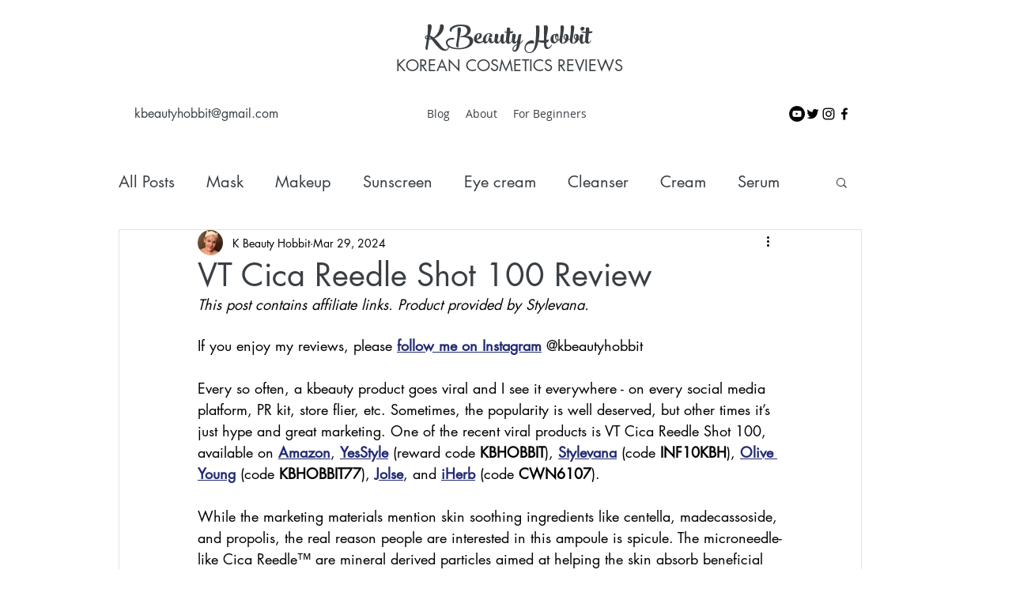

--- FILE ---
content_type: text/html; charset=utf-8
request_url: https://www.google.com/recaptcha/api2/aframe
body_size: 268
content:
<!DOCTYPE HTML><html><head><meta http-equiv="content-type" content="text/html; charset=UTF-8"></head><body><script nonce="28mhsNMwU_3JTfOfZYGN9A">/** Anti-fraud and anti-abuse applications only. See google.com/recaptcha */ try{var clients={'sodar':'https://pagead2.googlesyndication.com/pagead/sodar?'};window.addEventListener("message",function(a){try{if(a.source===window.parent){var b=JSON.parse(a.data);var c=clients[b['id']];if(c){var d=document.createElement('img');d.src=c+b['params']+'&rc='+(localStorage.getItem("rc::a")?sessionStorage.getItem("rc::b"):"");window.document.body.appendChild(d);sessionStorage.setItem("rc::e",parseInt(sessionStorage.getItem("rc::e")||0)+1);localStorage.setItem("rc::h",'1768592287715');}}}catch(b){}});window.parent.postMessage("_grecaptcha_ready", "*");}catch(b){}</script></body></html>